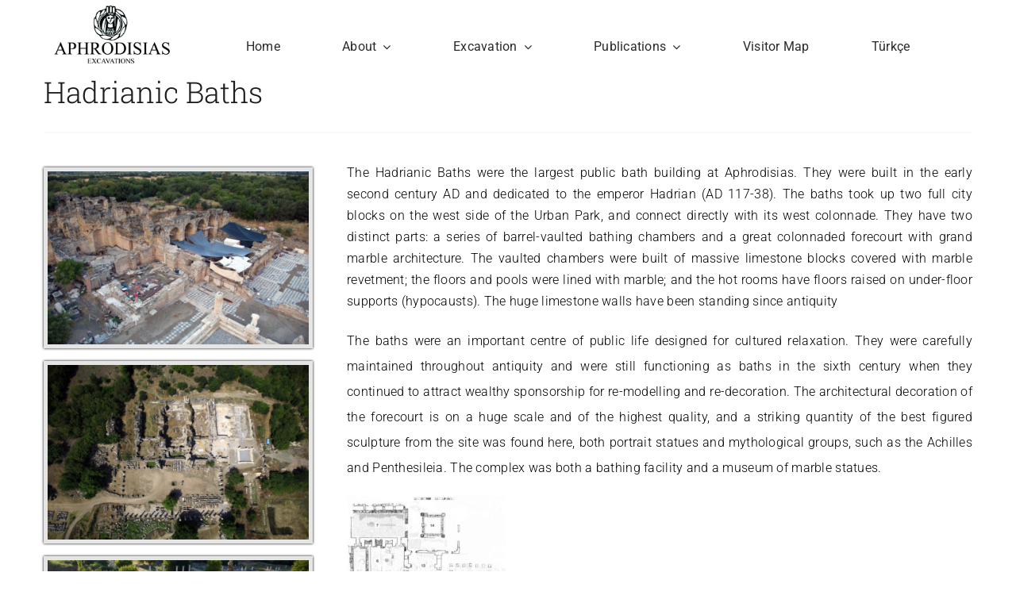

--- FILE ---
content_type: text/html; charset=UTF-8
request_url: https://aphrodisias-excavations.com/hadrianicbaths/
body_size: 10822
content:
<!DOCTYPE html>
<html class="avada-html-layout-wide avada-html-header-position-top avada-is-100-percent-template" lang="en-US" prefix="og: http://ogp.me/ns# fb: http://ogp.me/ns/fb#">
<head>
	<meta http-equiv="X-UA-Compatible" content="IE=edge" />
	<meta http-equiv="Content-Type" content="text/html; charset=utf-8"/>
	<meta name="viewport" content="width=device-width, initial-scale=1" />
	<title>Hadrianic Baths &#8211; Aphrodisias</title>
<meta name='robots' content='max-image-preview:large' />
	<style>img:is([sizes="auto" i], [sizes^="auto," i]) { contain-intrinsic-size: 3000px 1500px }</style>
	<link rel="alternate" hreflang="en" href="https://aphrodisias-excavations.com/hadrianicbaths/" />
<link rel="alternate" hreflang="tr" href="https://aphrodisias-excavations.com/tr/hadrian-hamami/" />
<link rel="alternate" hreflang="x-default" href="https://aphrodisias-excavations.com/hadrianicbaths/" />
<link rel="alternate" type="application/rss+xml" title="Aphrodisias &raquo; Feed" href="https://aphrodisias-excavations.com/feed/" />
<link rel="alternate" type="application/rss+xml" title="Aphrodisias &raquo; Comments Feed" href="https://aphrodisias-excavations.com/comments/feed/" />
		
		
		
									<meta name="description" content="Hadrianic Baths            The Hadrianic Baths were the largest public bath building at Aphrodisias. They were built in the early second century AD and dedicated to the emperor Hadrian (AD 117-38). The baths took up two full city blocks on"/>
				
		<meta property="og:locale" content="en_US"/>
		<meta property="og:type" content="article"/>
		<meta property="og:site_name" content="Aphrodisias"/>
		<meta property="og:title" content="  Hadrianic Baths"/>
				<meta property="og:description" content="Hadrianic Baths            The Hadrianic Baths were the largest public bath building at Aphrodisias. They were built in the early second century AD and dedicated to the emperor Hadrian (AD 117-38). The baths took up two full city blocks on"/>
				<meta property="og:url" content="https://aphrodisias-excavations.com/hadrianicbaths/"/>
													<meta property="article:modified_time" content="2023-08-29T16:17:28+03:00"/>
											<meta property="og:image" content="https://avada.theme-fusion.com/classic/wp-content/uploads/sites/54/2017/04/avada_classic_logo.png"/>
		<meta property="og:image:width" content="113"/>
		<meta property="og:image:height" content="41"/>
		<meta property="og:image:type" content=""/>
				<link rel='stylesheet' id='wpml-blocks-css' href='https://aphrodisias-excavations.com/wp-content/plugins/sitepress-multilingual-cms/dist/css/blocks/styles.css?ver=4.6.5' type='text/css' media='all' />
<link rel='stylesheet' id='wpml-menu-item-0-css' href='https://aphrodisias-excavations.com/wp-content/plugins/sitepress-multilingual-cms/templates/language-switchers/menu-item/style.min.css?ver=1' type='text/css' media='all' />
<link rel='stylesheet' id='wp-components-css' href='https://aphrodisias-excavations.com/wp-includes/css/dist/components/style.min.css?ver=6.8.3' type='text/css' media='all' />
<link rel='stylesheet' id='godaddy-styles-css' href='https://aphrodisias-excavations.com/wp-content/mu-plugins/vendor/wpex/godaddy-launch/includes/Dependencies/GoDaddy/Styles/build/latest.css?ver=2.0.2' type='text/css' media='all' />
<link rel='stylesheet' id='fusion-dynamic-css-css' href='https://aphrodisias-excavations.com/wp-content/uploads/fusion-styles/21008192a577a44499397ceb408fbefb.min.css?ver=3.14.2' type='text/css' media='all' />
<script type="text/javascript" id="wpml-cookie-js-extra">
/* <![CDATA[ */
var wpml_cookies = {"wp-wpml_current_language":{"value":"en","expires":1,"path":"\/"}};
var wpml_cookies = {"wp-wpml_current_language":{"value":"en","expires":1,"path":"\/"}};
/* ]]> */
</script>
<script type="text/javascript" src="https://aphrodisias-excavations.com/wp-content/plugins/sitepress-multilingual-cms/res/js/cookies/language-cookie.js?ver=4.6.5" id="wpml-cookie-js"></script>
<link rel="https://api.w.org/" href="https://aphrodisias-excavations.com/wp-json/" /><link rel="alternate" title="JSON" type="application/json" href="https://aphrodisias-excavations.com/wp-json/wp/v2/pages/6313" /><link rel="EditURI" type="application/rsd+xml" title="RSD" href="https://aphrodisias-excavations.com/xmlrpc.php?rsd" />
<link rel="canonical" href="https://aphrodisias-excavations.com/hadrianicbaths/" />
<link rel='shortlink' href='https://aphrodisias-excavations.com/?p=6313' />
<link rel="alternate" title="oEmbed (JSON)" type="application/json+oembed" href="https://aphrodisias-excavations.com/wp-json/oembed/1.0/embed?url=https%3A%2F%2Faphrodisias-excavations.com%2Fhadrianicbaths%2F" />
<link rel="alternate" title="oEmbed (XML)" type="text/xml+oembed" href="https://aphrodisias-excavations.com/wp-json/oembed/1.0/embed?url=https%3A%2F%2Faphrodisias-excavations.com%2Fhadrianicbaths%2F&#038;format=xml" />
<meta name="generator" content="WPML ver:4.6.5 stt:1,53;" />
<style type="text/css" id="css-fb-visibility">@media screen and (max-width: 640px){.fusion-no-small-visibility{display:none !important;}body .sm-text-align-center{text-align:center !important;}body .sm-text-align-left{text-align:left !important;}body .sm-text-align-right{text-align:right !important;}body .sm-text-align-justify{text-align:justify !important;}body .sm-flex-align-center{justify-content:center !important;}body .sm-flex-align-flex-start{justify-content:flex-start !important;}body .sm-flex-align-flex-end{justify-content:flex-end !important;}body .sm-mx-auto{margin-left:auto !important;margin-right:auto !important;}body .sm-ml-auto{margin-left:auto !important;}body .sm-mr-auto{margin-right:auto !important;}body .fusion-absolute-position-small{position:absolute;width:100%;}.awb-sticky.awb-sticky-small{ position: sticky; top: var(--awb-sticky-offset,0); }}@media screen and (min-width: 641px) and (max-width: 1024px){.fusion-no-medium-visibility{display:none !important;}body .md-text-align-center{text-align:center !important;}body .md-text-align-left{text-align:left !important;}body .md-text-align-right{text-align:right !important;}body .md-text-align-justify{text-align:justify !important;}body .md-flex-align-center{justify-content:center !important;}body .md-flex-align-flex-start{justify-content:flex-start !important;}body .md-flex-align-flex-end{justify-content:flex-end !important;}body .md-mx-auto{margin-left:auto !important;margin-right:auto !important;}body .md-ml-auto{margin-left:auto !important;}body .md-mr-auto{margin-right:auto !important;}body .fusion-absolute-position-medium{position:absolute;width:100%;}.awb-sticky.awb-sticky-medium{ position: sticky; top: var(--awb-sticky-offset,0); }}@media screen and (min-width: 1025px){.fusion-no-large-visibility{display:none !important;}body .lg-text-align-center{text-align:center !important;}body .lg-text-align-left{text-align:left !important;}body .lg-text-align-right{text-align:right !important;}body .lg-text-align-justify{text-align:justify !important;}body .lg-flex-align-center{justify-content:center !important;}body .lg-flex-align-flex-start{justify-content:flex-start !important;}body .lg-flex-align-flex-end{justify-content:flex-end !important;}body .lg-mx-auto{margin-left:auto !important;margin-right:auto !important;}body .lg-ml-auto{margin-left:auto !important;}body .lg-mr-auto{margin-right:auto !important;}body .fusion-absolute-position-large{position:absolute;width:100%;}.awb-sticky.awb-sticky-large{ position: sticky; top: var(--awb-sticky-offset,0); }}</style><style type="text/css">.recentcomments a{display:inline !important;padding:0 !important;margin:0 !important;}</style><link rel="icon" href="https://aphrodisias-excavations.com/wp-content/uploads/2022/07/Aphrodisias_favicon.gif" sizes="32x32" />
<link rel="icon" href="https://aphrodisias-excavations.com/wp-content/uploads/2022/07/Aphrodisias_favicon.gif" sizes="192x192" />
<link rel="apple-touch-icon" href="https://aphrodisias-excavations.com/wp-content/uploads/2022/07/Aphrodisias_favicon.gif" />
<meta name="msapplication-TileImage" content="https://aphrodisias-excavations.com/wp-content/uploads/2022/07/Aphrodisias_favicon.gif" />
		<script type="text/javascript">
			var doc = document.documentElement;
			doc.setAttribute( 'data-useragent', navigator.userAgent );
		</script>
		
	</head>

<body class="wp-singular page-template page-template-100-width page-template-100-width-php page page-id-6313 wp-theme-Avada fusion-image-hovers fusion-pagination-sizing fusion-button_type-flat fusion-button_span-no fusion-button_gradient-linear avada-image-rollover-circle-yes avada-image-rollover-yes avada-image-rollover-direction-top fusion-body ltr fusion-sticky-header no-mobile-sticky-header no-mobile-slidingbar no-mobile-totop fusion-disable-outline fusion-sub-menu-fade mobile-logo-pos-left layout-wide-mode avada-has-boxed-modal-shadow-none layout-scroll-offset-full avada-has-zero-margin-offset-top fusion-top-header menu-text-align-center mobile-menu-design-modern fusion-show-pagination-text fusion-header-layout-v3 avada-responsive avada-footer-fx-none avada-menu-highlight-style-bar fusion-search-form-classic fusion-main-menu-search-dropdown fusion-avatar-square avada-dropdown-styles avada-blog-layout-grid avada-blog-archive-layout-large avada-header-shadow-no avada-menu-icon-position-left avada-has-megamenu-shadow avada-has-mainmenu-dropdown-divider avada-has-pagetitle-bg-full avada-has-pagetitle-bg-parallax avada-has-titlebar-hide avada-has-pagination-padding avada-flyout-menu-direction-fade avada-ec-views-v1" data-awb-post-id="6313">
		<a class="skip-link screen-reader-text" href="#content">Skip to content</a>

	<div id="boxed-wrapper">
		
		<div id="wrapper" class="fusion-wrapper">
			<div id="home" style="position:relative;top:-1px;"></div>
												<div class="fusion-tb-header"><div class="fusion-fullwidth fullwidth-box fusion-builder-row-1 fusion-flex-container has-pattern-background has-mask-background nonhundred-percent-fullwidth non-hundred-percent-height-scrolling fusion-animated fusion-sticky-container fusion-custom-z-index" style="--awb-border-radius-top-left:0px;--awb-border-radius-top-right:0px;--awb-border-radius-bottom-right:0px;--awb-border-radius-bottom-left:0px;--awb-z-index:20000;--awb-padding-top:6px;--awb-padding-right:16px;--awb-padding-bottom:0px;--awb-background-color:var(--awb-color1);--awb-sticky-background-color:var(--awb-color1) !important;--awb-flex-wrap:wrap;" data-animationType="fadeIn" data-animationDuration="1.3" data-animationOffset="top-into-view" data-transition-offset="0" data-scroll-offset="0" data-sticky-small-visibility="1" data-sticky-medium-visibility="1" data-sticky-large-visibility="1" ><div class="fusion-builder-row fusion-row fusion-flex-align-items-flex-end fusion-flex-content-wrap" style="max-width:1216.8px;margin-left: calc(-4% / 2 );margin-right: calc(-4% / 2 );"><div class="fusion-layout-column fusion_builder_column fusion-builder-column-0 fusion_builder_column_1_6 1_6 fusion-flex-column" style="--awb-bg-size:cover;--awb-width-large:16.666666666667%;--awb-margin-top-large:0px;--awb-spacing-right-large:0%;--awb-margin-bottom-large:0px;--awb-spacing-left-large:0%;--awb-width-medium:25%;--awb-order-medium:0;--awb-spacing-right-medium:0%;--awb-spacing-left-medium:0%;--awb-width-small:75%;--awb-order-small:0;--awb-spacing-right-small:0%;--awb-spacing-left-small:0%;"><div class="fusion-column-wrapper fusion-column-has-shadow fusion-flex-justify-content-flex-start fusion-content-layout-column"><div class="fusion-image-element " style="--awb-margin-left:25px;--awb-max-width:155px;--awb-caption-title-font-family:var(--h2_typography-font-family);--awb-caption-title-font-weight:var(--h2_typography-font-weight);--awb-caption-title-font-style:var(--h2_typography-font-style);--awb-caption-title-size:var(--h2_typography-font-size);--awb-caption-title-transform:var(--h2_typography-text-transform);--awb-caption-title-line-height:var(--h2_typography-line-height);--awb-caption-title-letter-spacing:var(--h2_typography-letter-spacing);"><span class=" fusion-imageframe imageframe-none imageframe-1 hover-type-none"><a class="fusion-no-lightbox" href="https://aphrodisias-excavations.com/" target="_self" aria-label="Aphrodisias_logo"><img decoding="async" width="216" height="118" src="https://aphrodisias-excavations.com/wp-content/uploads/2022/07/Aphrodisias_logo.gif" alt class="img-responsive wp-image-9 disable-lazyload"/></a></span></div></div></div><div class="fusion-layout-column fusion_builder_column fusion-builder-column-1 fusion_builder_column_4_5 4_5 fusion-flex-column" style="--awb-bg-size:cover;--awb-width-large:80%;--awb-margin-top-large:0px;--awb-spacing-right-large:0%;--awb-margin-bottom-large:0px;--awb-spacing-left-large:0%;--awb-width-medium:75%;--awb-order-medium:0;--awb-spacing-right-medium:0%;--awb-spacing-left-medium:0%;--awb-width-small:25%;--awb-order-small:0;--awb-spacing-right-small:0%;--awb-spacing-left-small:0%;"><div class="fusion-column-wrapper fusion-column-has-shadow fusion-flex-justify-content-center fusion-content-layout-column"><nav class="awb-menu awb-menu_row awb-menu_em-hover mobile-mode-collapse-to-button awb-menu_icons-left awb-menu_dc-yes mobile-trigger-fullwidth-off awb-menu_mobile-toggle awb-menu_indent-left mobile-size-full-absolute loading mega-menu-loading awb-menu_desktop awb-menu_dropdown awb-menu_expand-right awb-menu_transition-fade" style="--awb-text-transform:none;--awb-bg:#ffffff;--awb-gap:10px;--awb-justify-content:space-evenly;--awb-color:hsla(var(--awb-color8-h),var(--awb-color8-s),calc( var(--awb-color8-l) + 16% ),var(--awb-color8-a));--awb-active-color:#f2a829;--awb-active-border-color:#f2a829;--awb-submenu-sep-color:#e5e5e5;--awb-submenu-space:14px;--awb-submenu-text-transform:none;--awb-submenu-max-width:211px;--awb-icons-size:21;--awb-icons-color:hsla(var(--awb-color8-h),var(--awb-color8-s),calc( var(--awb-color8-l) + 16% ),var(--awb-color8-a));--awb-icons-hover-color:#f2a829;--awb-main-justify-content:flex-start;--awb-mobile-nav-button-align-hor:flex-end;--awb-mobile-bg:hsla(var(--awb-color8-h),var(--awb-color8-s),calc( var(--awb-color8-l) + 97% ),var(--awb-color8-a));--awb-mobile-color:var(--awb-color7);--awb-mobile-active-bg:var(--awb-color1);--awb-mobile-active-color:var(--awb-color4);--awb-mobile-trigger-font-size:20px;--awb-trigger-padding-right:0px;--awb-mobile-trigger-color:var(--awb-color7);--awb-mobile-nav-trigger-bottom-margin:28px;--awb-justify-title:flex-start;--awb-mobile-justify:flex-start;--awb-mobile-caret-left:auto;--awb-mobile-caret-right:0;--awb-box-shadow:0px -4px 0px 0px #f2a829;;--awb-fusion-font-family-typography:&quot;Roboto&quot;;--awb-fusion-font-style-typography:normal;--awb-fusion-font-weight-typography:400;--awb-fusion-font-family-submenu-typography:inherit;--awb-fusion-font-style-submenu-typography:normal;--awb-fusion-font-weight-submenu-typography:400;--awb-fusion-font-family-mobile-typography:inherit;--awb-fusion-font-style-mobile-typography:normal;--awb-fusion-font-weight-mobile-typography:400;" aria-label="Classic Mobile Menu" data-breakpoint="890" data-count="0" data-transition-type="top-vertical" data-transition-time="300" data-expand="right"><button type="button" class="awb-menu__m-toggle awb-menu__m-toggle_no-text" aria-expanded="false" aria-controls="menu-classic-mobile-menu"><span class="awb-menu__m-toggle-inner"><span class="collapsed-nav-text"><span class="screen-reader-text">Toggle Navigation</span></span><span class="awb-menu__m-collapse-icon awb-menu__m-collapse-icon_no-text"><span class="awb-menu__m-collapse-icon-open awb-menu__m-collapse-icon-open_no-text classic-bars-solid"></span><span class="awb-menu__m-collapse-icon-close awb-menu__m-collapse-icon-close_no-text classic-times-solid"></span></span></span></button><ul id="menu-classic-mobile-menu" class="fusion-menu awb-menu__main-ul awb-menu__main-ul_row"><li  id="menu-item-5786"  class="menu-item menu-item-type-post_type menu-item-object-page menu-item-home menu-item-5786 awb-menu__li awb-menu__main-li awb-menu__main-li_regular"  data-item-id="5786"><span class="awb-menu__main-background-default awb-menu__main-background-default_top-vertical"></span><span class="awb-menu__main-background-active awb-menu__main-background-active_top-vertical"></span><a  href="https://aphrodisias-excavations.com/" class="awb-menu__main-a awb-menu__main-a_regular"><span class="menu-text">Home</span></a></li><li  id="menu-item-7390"  class="menu-item menu-item-type-post_type menu-item-object-page menu-item-has-children menu-item-7390 awb-menu__li awb-menu__main-li awb-menu__main-li_regular"  data-item-id="7390"><span class="awb-menu__main-background-default awb-menu__main-background-default_top-vertical"></span><span class="awb-menu__main-background-active awb-menu__main-background-active_top-vertical"></span><a  href="https://aphrodisias-excavations.com/about/" class="awb-menu__main-a awb-menu__main-a_regular"><span class="menu-text">About</span><span class="awb-menu__open-nav-submenu-hover"></span></a><button type="button" aria-label="Open submenu of About" aria-expanded="false" class="awb-menu__open-nav-submenu_mobile awb-menu__open-nav-submenu_main"></button><ul class="awb-menu__sub-ul awb-menu__sub-ul_main"><li  id="menu-item-5891"  class="menu-item menu-item-type-post_type menu-item-object-page menu-item-5891 awb-menu__li awb-menu__sub-li" ><a  href="https://aphrodisias-excavations.com/about-project/" class="awb-menu__sub-a"><span>Project</span></a></li><li  id="menu-item-5952"  class="menu-item menu-item-type-post_type menu-item-object-page menu-item-5952 awb-menu__li awb-menu__sub-li" ><a  href="https://aphrodisias-excavations.com/early-exploration/" class="awb-menu__sub-a"><span>Early Exploration</span></a></li><li  id="menu-item-5958"  class="menu-item menu-item-type-post_type menu-item-object-page menu-item-5958 awb-menu__li awb-menu__sub-li" ><a  href="https://aphrodisias-excavations.com/history/" class="awb-menu__sub-a"><span>History</span></a></li><li  id="menu-item-7041"  class="menu-item menu-item-type-post_type menu-item-object-page menu-item-7041 awb-menu__li awb-menu__sub-li" ><a  href="https://aphrodisias-excavations.com/people/" class="awb-menu__sub-a"><span>People</span></a></li><li  id="menu-item-6044"  class="menu-item menu-item-type-post_type menu-item-object-page menu-item-6044 awb-menu__li awb-menu__sub-li" ><a  href="https://aphrodisias-excavations.com/sponsors/" class="awb-menu__sub-a"><span>Sponsors</span></a></li><li  id="menu-item-6073"  class="menu-item menu-item-type-post_type menu-item-object-page menu-item-6073 awb-menu__li awb-menu__sub-li" ><a  href="https://aphrodisias-excavations.com/reports/" class="awb-menu__sub-a"><span>Reports</span></a></li></ul></li><li  id="menu-item-7750"  class="menu-item menu-item-type-post_type menu-item-object-page menu-item-has-children menu-item-7750 awb-menu__li awb-menu__main-li awb-menu__main-li_regular"  data-item-id="7750"><span class="awb-menu__main-background-default awb-menu__main-background-default_top-vertical"></span><span class="awb-menu__main-background-active awb-menu__main-background-active_top-vertical"></span><a  href="https://aphrodisias-excavations.com/excavation/" class="awb-menu__main-a awb-menu__main-a_regular"><span class="menu-text">Excavation</span><span class="awb-menu__open-nav-submenu-hover"></span></a><button type="button" aria-label="Open submenu of Excavation" aria-expanded="false" class="awb-menu__open-nav-submenu_mobile awb-menu__open-nav-submenu_main"></button><ul class="awb-menu__sub-ul awb-menu__sub-ul_main"><li  id="menu-item-6115"  class="menu-item menu-item-type-post_type menu-item-object-page menu-item-6115 awb-menu__li awb-menu__sub-li" ><a  href="https://aphrodisias-excavations.com/site/" class="awb-menu__sub-a"><span>Site &#038; buildings</span></a></li><li  id="menu-item-6448"  class="menu-item menu-item-type-post_type menu-item-object-page menu-item-6448 awb-menu__li awb-menu__sub-li" ><a  href="https://aphrodisias-excavations.com/statues-reliefs/" class="awb-menu__sub-a"><span>Statues &#038; reliefs</span></a></li><li  id="menu-item-6744"  class="menu-item menu-item-type-post_type menu-item-object-page menu-item-6744 awb-menu__li awb-menu__sub-li" ><a  href="https://aphrodisias-excavations.com/inscriptions/" class="awb-menu__sub-a"><span>Inscriptions</span></a></li><li  id="menu-item-6857"  class="menu-item menu-item-type-post_type menu-item-object-page menu-item-6857 awb-menu__li awb-menu__sub-li" ><a  href="https://aphrodisias-excavations.com/fieldwork/" class="awb-menu__sub-a"><span>Current fieldwork</span></a></li></ul></li><li  id="menu-item-8175"  class="menu-item menu-item-type-post_type menu-item-object-page menu-item-has-children menu-item-8175 awb-menu__li awb-menu__main-li awb-menu__main-li_regular"  data-item-id="8175"><span class="awb-menu__main-background-default awb-menu__main-background-default_top-vertical"></span><span class="awb-menu__main-background-active awb-menu__main-background-active_top-vertical"></span><a  href="https://aphrodisias-excavations.com/publications/" class="awb-menu__main-a awb-menu__main-a_regular"><span class="menu-text">Publications</span><span class="awb-menu__open-nav-submenu-hover"></span></a><button type="button" aria-label="Open submenu of Publications" aria-expanded="false" class="awb-menu__open-nav-submenu_mobile awb-menu__open-nav-submenu_main"></button><ul class="awb-menu__sub-ul awb-menu__sub-ul_main"><li  id="menu-item-6896"  class="menu-item menu-item-type-post_type menu-item-object-page menu-item-6896 awb-menu__li awb-menu__sub-li" ><a  href="https://aphrodisias-excavations.com/monographs/" class="awb-menu__sub-a"><span>Aphrodisias Monographs</span></a></li><li  id="menu-item-6914"  class="menu-item menu-item-type-post_type menu-item-object-page menu-item-6914 awb-menu__li awb-menu__sub-li" ><a  href="https://aphrodisias-excavations.com/papers/" class="awb-menu__sub-a"><span>Aphrodisias Papers</span></a></li><li  id="menu-item-6927"  class="menu-item menu-item-type-post_type menu-item-object-page menu-item-6927 awb-menu__li awb-menu__sub-li" ><a  href="https://aphrodisias-excavations.com/excavation-reports/" class="awb-menu__sub-a"><span>Excavation Reports</span></a></li><li  id="menu-item-6934"  class="menu-item menu-item-type-post_type menu-item-object-page menu-item-6934 awb-menu__li awb-menu__sub-li" ><a  href="https://aphrodisias-excavations.com/dissertations/" class="awb-menu__sub-a"><span>Dissertations</span></a></li><li  id="menu-item-6941"  class="menu-item menu-item-type-post_type menu-item-object-page menu-item-6941 awb-menu__li awb-menu__sub-li" ><a  href="https://aphrodisias-excavations.com/urbanism/" class="awb-menu__sub-a"><span>Architecture and urbanism</span></a></li><li  id="menu-item-6945"  class="menu-item menu-item-type-post_type menu-item-object-page menu-item-6945 awb-menu__li awb-menu__sub-li" ><a  href="https://aphrodisias-excavations.com/epigraphy/" class="awb-menu__sub-a"><span>Epigraphy</span></a></li><li  id="menu-item-8188"  class="menu-item menu-item-type-post_type menu-item-object-page menu-item-8188 awb-menu__li awb-menu__sub-li" ><a  href="https://aphrodisias-excavations.com/miscellaneous/" class="awb-menu__sub-a"><span>Miscellaneous Studies</span></a></li><li  id="menu-item-6958"  class="menu-item menu-item-type-post_type menu-item-object-page menu-item-6958 awb-menu__li awb-menu__sub-li" ><a  href="https://aphrodisias-excavations.com/mosaics/" class="awb-menu__sub-a"><span>Mosaics and painting</span></a></li><li  id="menu-item-6962"  class="menu-item menu-item-type-post_type menu-item-object-page menu-item-6962 awb-menu__li awb-menu__sub-li" ><a  href="https://aphrodisias-excavations.com/numismatics/" class="awb-menu__sub-a"><span>Numismatics</span></a></li><li  id="menu-item-6969"  class="menu-item menu-item-type-post_type menu-item-object-page menu-item-6969 awb-menu__li awb-menu__sub-li" ><a  href="https://aphrodisias-excavations.com/pottery/" class="awb-menu__sub-a"><span>Pottery</span></a></li><li  id="menu-item-6974"  class="menu-item menu-item-type-post_type menu-item-object-page menu-item-6974 awb-menu__li awb-menu__sub-li" ><a  href="https://aphrodisias-excavations.com/prehistory/" class="awb-menu__sub-a"><span>Prehistory</span></a></li><li  id="menu-item-6980"  class="menu-item menu-item-type-post_type menu-item-object-page menu-item-6980 awb-menu__li awb-menu__sub-li" ><a  href="https://aphrodisias-excavations.com/sculpture/" class="awb-menu__sub-a"><span>Sculpture</span></a></li><li  id="menu-item-6993"  class="menu-item menu-item-type-post_type menu-item-object-page menu-item-6993 awb-menu__li awb-menu__sub-li" ><a  href="https://aphrodisias-excavations.com/websites/" class="awb-menu__sub-a"><span>Websites</span></a></li></ul></li><li  id="menu-item-8080"  class="menu-item menu-item-type-post_type menu-item-object-page menu-item-8080 awb-menu__li awb-menu__main-li awb-menu__main-li_regular"  data-item-id="8080"><span class="awb-menu__main-background-default awb-menu__main-background-default_top-vertical"></span><span class="awb-menu__main-background-active awb-menu__main-background-active_top-vertical"></span><a  href="https://aphrodisias-excavations.com/visitor-map/" class="awb-menu__main-a awb-menu__main-a_regular"><span class="menu-text">Visitor Map</span></a></li><li  id="menu-item-wpml-ls-87-tr"  class="menu-item wpml-ls-slot-87 wpml-ls-item wpml-ls-item-tr wpml-ls-menu-item wpml-ls-first-item wpml-ls-last-item menu-item-type-wpml_ls_menu_item menu-item-object-wpml_ls_menu_item menu-item-wpml-ls-87-tr awb-menu__li awb-menu__main-li awb-menu__main-li_regular"  data-classes="menu-item" data-item-id="wpml-ls-87-tr"><span class="awb-menu__main-background-default awb-menu__main-background-default_top-vertical"></span><span class="awb-menu__main-background-active awb-menu__main-background-active_top-vertical"></span><a  title="Türkçe" href="https://aphrodisias-excavations.com/tr/hadrian-hamami/" class="awb-menu__main-a awb-menu__main-a_regular wpml-ls-link"><span class="menu-text"><span class="wpml-ls-native" lang="tr">Türkçe</span></span></a></li></ul></nav></div></div></div></div>
<span class="cp-load-after-post"></span></div>		<div id="sliders-container" class="fusion-slider-visibility">
					</div>
											
			<section class="fusion-page-title-bar fusion-tb-page-title-bar"><span class="cp-load-after-post"></span></section>
						<main id="main" class="clearfix width-100">
				<div class="fusion-row" style="max-width:100%;">
<section id="content" class="full-width">
					<div id="post-6313" class="post-6313 page type-page status-publish hentry">
			<span class="entry-title rich-snippet-hidden">Hadrianic Baths</span><span class="vcard rich-snippet-hidden"><span class="fn"><a href="https://aphrodisias-excavations.com/author/yildirimozan/" title="Posts by yildirimozan" rel="author">yildirimozan</a></span></span><span class="updated rich-snippet-hidden">2023-08-29T19:17:28+03:00</span>						<div class="post-content">
				<div class="fusion-fullwidth fullwidth-box fusion-builder-row-2 fusion-flex-container nonhundred-percent-fullwidth non-hundred-percent-height-scrolling fusion-animated" style="--awb-border-radius-top-left:0px;--awb-border-radius-top-right:0px;--awb-border-radius-bottom-right:0px;--awb-border-radius-bottom-left:0px;--awb-margin-bottom:0px;--awb-margin-bottom-medium:80px;--awb-margin-bottom-small:60px;--awb-flex-wrap:wrap;" data-animationType="fadeInUp" data-animationDuration="1.3" data-animationOffset="top-into-view" ><div class="fusion-builder-row fusion-row fusion-flex-align-items-center fusion-flex-content-wrap" style="max-width:1216.8px;margin-left: calc(-4% / 2 );margin-right: calc(-4% / 2 );"><div class="fusion-layout-column fusion_builder_column fusion-builder-column-2 fusion_builder_column_1_1 1_1 fusion-flex-column" style="--awb-bg-blend:overlay;--awb-bg-size:cover;--awb-width-large:100%;--awb-margin-top-large:0px;--awb-spacing-right-large:1.92%;--awb-margin-bottom-large:0px;--awb-spacing-left-large:1.92%;--awb-width-medium:40%;--awb-spacing-right-medium:4.8%;--awb-spacing-left-medium:4.8%;--awb-width-small:100%;--awb-spacing-right-small:1.92%;--awb-margin-bottom-small:15px;--awb-spacing-left-small:1.92%;"><div class="fusion-column-wrapper fusion-flex-justify-content-flex-start fusion-content-layout-column"><div class="fusion-title title fusion-title-1 fusion-title-text fusion-title-size-two" style="--awb-margin-bottom:0px;--awb-font-size:37px;"><div class="title-sep-container title-sep-container-left fusion-no-large-visibility fusion-no-medium-visibility fusion-no-small-visibility"><div class="title-sep sep- sep-solid" style="border-color:var(--awb-color3);"></div></div><span class="awb-title-spacer fusion-no-large-visibility fusion-no-medium-visibility fusion-no-small-visibility"></span><h2 class="fusion-title-heading title-heading-left fusion-responsive-typography-calculated" style="margin:0;text-transform:capitalize;font-size:1em;--fontSize:37;line-height:1.35;"><h2><strong>Hadrianic Baths</strong></h2></h2><span class="awb-title-spacer"></span><div class="title-sep-container title-sep-container-right"><div class="title-sep sep- sep-solid" style="border-color:var(--awb-color3);"></div></div></div></div></div></div></div><div class="fusion-fullwidth fullwidth-box fusion-builder-row-3 fusion-flex-container has-pattern-background has-mask-background nonhundred-percent-fullwidth non-hundred-percent-height-scrolling" style="--awb-border-radius-top-left:0px;--awb-border-radius-top-right:0px;--awb-border-radius-bottom-right:0px;--awb-border-radius-bottom-left:0px;--awb-flex-wrap:wrap;" ><div class="fusion-builder-row fusion-row fusion-flex-align-items-flex-start fusion-flex-content-wrap" style="max-width:1216.8px;margin-left: calc(-4% / 2 );margin-right: calc(-4% / 2 );"><div class="fusion-layout-column fusion_builder_column fusion-builder-column-3 fusion_builder_column_1_1 1_1 fusion-flex-column" style="--awb-bg-size:cover;--awb-width-large:100%;--awb-margin-top-large:0px;--awb-spacing-right-large:1.92%;--awb-margin-bottom-large:20px;--awb-spacing-left-large:1.92%;--awb-width-medium:100%;--awb-order-medium:0;--awb-spacing-right-medium:1.92%;--awb-spacing-left-medium:1.92%;--awb-width-small:100%;--awb-order-small:0;--awb-spacing-right-small:1.92%;--awb-spacing-left-small:1.92%;"><div class="fusion-column-wrapper fusion-column-has-shadow fusion-flex-justify-content-flex-start fusion-content-layout-column"><div class="fusion-separator fusion-full-width-sep" style="align-self: center;margin-left: auto;margin-right: auto;margin-top:0px;margin-bottom:0px;width:100%;"><div class="fusion-separator-border sep-single sep-solid" style="--awb-height:20px;--awb-amount:20px;border-color:var(--awb-color2);border-top-width:2px;"></div></div></div></div></div></div><div class="fusion-fullwidth fullwidth-box fusion-builder-row-4 fusion-flex-container has-pattern-background has-mask-background nonhundred-percent-fullwidth non-hundred-percent-height-scrolling" style="--awb-border-radius-top-left:0px;--awb-border-radius-top-right:0px;--awb-border-radius-bottom-right:0px;--awb-border-radius-bottom-left:0px;--awb-flex-wrap:wrap;" ><div class="fusion-builder-row fusion-row fusion-flex-align-items-flex-start fusion-flex-content-wrap" style="max-width:1216.8px;margin-left: calc(-4% / 2 );margin-right: calc(-4% / 2 );"><div class="fusion-layout-column fusion_builder_column fusion-builder-column-4 fusion_builder_column_1_3 1_3 fusion-flex-column" style="--awb-padding-right:22px;--awb-bg-size:cover;--awb-width-large:33.333333333333%;--awb-margin-top-large:23px;--awb-spacing-right-large:5.184%;--awb-margin-bottom-large:20px;--awb-spacing-left-large:5.76%;--awb-width-medium:100%;--awb-order-medium:0;--awb-spacing-right-medium:1.92%;--awb-spacing-left-medium:1.92%;--awb-width-small:100%;--awb-order-small:0;--awb-spacing-right-small:1.92%;--awb-spacing-left-small:1.92%;"><div class="fusion-column-wrapper fusion-column-has-shadow fusion-flex-justify-content-flex-start fusion-content-layout-column"><div class="fusion-image-element " style="--awb-caption-title-font-family:var(--h2_typography-font-family);--awb-caption-title-font-weight:var(--h2_typography-font-weight);--awb-caption-title-font-style:var(--h2_typography-font-style);--awb-caption-title-size:var(--h2_typography-font-size);--awb-caption-title-transform:var(--h2_typography-text-transform);--awb-caption-title-line-height:var(--h2_typography-line-height);--awb-caption-title-letter-spacing:var(--h2_typography-letter-spacing);"><span class=" fusion-imageframe imageframe-glow imageframe-2 hover-type-none" style="border:5px solid #e5e5e5;-webkit-box-shadow: 0 0 3px var(--awb-color8);box-shadow: 0 0 3px var(--awb-color8);"><a href="https://aphrodisias-excavations.com/wp-content/uploads/2022/07/hadrian_800-600x398.jpeg" class="fusion-lightbox" data-rel="iLightbox[8efd3da5e7ea6d94153]" data-caption="Hadrianic Baths" data-title="Hadrianic Baths" title="Hadrianic Baths"><img fetchpriority="high" decoding="async" width="600" height="398" src="https://aphrodisias-excavations.com/wp-content/uploads/2022/07/hadrian_800.jpeg" data-orig-src="https://aphrodisias-excavations.com/wp-content/uploads/2022/07/hadrian_800-600x398.jpeg" alt class="lazyload img-responsive wp-image-6309" srcset="data:image/svg+xml,%3Csvg%20xmlns%3D%27http%3A%2F%2Fwww.w3.org%2F2000%2Fsvg%27%20width%3D%27800%27%20height%3D%27531%27%20viewBox%3D%270%200%20800%20531%27%3E%3Crect%20width%3D%27800%27%20height%3D%27531%27%20fill-opacity%3D%220%22%2F%3E%3C%2Fsvg%3E" data-srcset="https://aphrodisias-excavations.com/wp-content/uploads/2022/07/hadrian_800-200x133.jpeg 200w, https://aphrodisias-excavations.com/wp-content/uploads/2022/07/hadrian_800-400x266.jpeg 400w, https://aphrodisias-excavations.com/wp-content/uploads/2022/07/hadrian_800-600x398.jpeg 600w, https://aphrodisias-excavations.com/wp-content/uploads/2022/07/hadrian_800.jpeg 800w" data-sizes="auto" data-orig-sizes="(max-width: 1024px) 100vw, (max-width: 640px) 100vw, 400px" /></a></span></div><div class="fusion-separator fusion-full-width-sep" style="align-self: center;margin-left: auto;margin-right: auto;margin-top:5px;margin-bottom:5px;width:100%;"><div class="fusion-separator-border sep-double sep-solid" style="--awb-height:20px;--awb-amount:20px;border-color:var(--awb-color2);border-top-width:0px;border-bottom-width:0px;"></div></div><div class="fusion-image-element " style="--awb-caption-title-font-family:var(--h2_typography-font-family);--awb-caption-title-font-weight:var(--h2_typography-font-weight);--awb-caption-title-font-style:var(--h2_typography-font-style);--awb-caption-title-size:var(--h2_typography-font-size);--awb-caption-title-transform:var(--h2_typography-text-transform);--awb-caption-title-line-height:var(--h2_typography-line-height);--awb-caption-title-letter-spacing:var(--h2_typography-letter-spacing);"><span class=" fusion-imageframe imageframe-glow imageframe-3 hover-type-none" style="border:5px solid #e5e5e5;-webkit-box-shadow: 0 0 3px var(--awb-color8);box-shadow: 0 0 3px var(--awb-color8);"><a href="https://aphrodisias-excavations.com/wp-content/uploads/2022/07/hadrianicbaths2_800-2-600x400.jpeg" class="fusion-lightbox" data-rel="iLightbox[55b6696f6d33372b0db]" data-caption="Hadrianic Baths" data-title="Hadrianic Baths" title="Hadrianic Baths"><img decoding="async" width="600" height="400" src="https://aphrodisias-excavations.com/wp-content/uploads/2022/07/hadrianicbaths2_800-2.jpeg" data-orig-src="https://aphrodisias-excavations.com/wp-content/uploads/2022/07/hadrianicbaths2_800-2-600x400.jpeg" alt class="lazyload img-responsive wp-image-6310" srcset="data:image/svg+xml,%3Csvg%20xmlns%3D%27http%3A%2F%2Fwww.w3.org%2F2000%2Fsvg%27%20width%3D%27800%27%20height%3D%27533%27%20viewBox%3D%270%200%20800%20533%27%3E%3Crect%20width%3D%27800%27%20height%3D%27533%27%20fill-opacity%3D%220%22%2F%3E%3C%2Fsvg%3E" data-srcset="https://aphrodisias-excavations.com/wp-content/uploads/2022/07/hadrianicbaths2_800-2-200x133.jpeg 200w, https://aphrodisias-excavations.com/wp-content/uploads/2022/07/hadrianicbaths2_800-2-400x267.jpeg 400w, https://aphrodisias-excavations.com/wp-content/uploads/2022/07/hadrianicbaths2_800-2-600x400.jpeg 600w, https://aphrodisias-excavations.com/wp-content/uploads/2022/07/hadrianicbaths2_800-2.jpeg 800w" data-sizes="auto" data-orig-sizes="(max-width: 1024px) 100vw, (max-width: 640px) 100vw, 400px" /></a></span></div><div class="fusion-separator fusion-full-width-sep" style="align-self: center;margin-left: auto;margin-right: auto;margin-top:5px;margin-bottom:5px;width:100%;"><div class="fusion-separator-border sep-double sep-solid" style="--awb-height:20px;--awb-amount:20px;border-color:var(--awb-color2);border-top-width:0px;border-bottom-width:0px;"></div></div><div class="fusion-image-element " style="--awb-caption-title-font-family:var(--h2_typography-font-family);--awb-caption-title-font-weight:var(--h2_typography-font-weight);--awb-caption-title-font-style:var(--h2_typography-font-style);--awb-caption-title-size:var(--h2_typography-font-size);--awb-caption-title-transform:var(--h2_typography-text-transform);--awb-caption-title-line-height:var(--h2_typography-line-height);--awb-caption-title-letter-spacing:var(--h2_typography-letter-spacing);"><span class=" fusion-imageframe imageframe-glow imageframe-4 hover-type-none" style="border:5px solid #e5e5e5;-webkit-box-shadow: 0 0 3px var(--awb-color8);box-shadow: 0 0 3px var(--awb-color8);"><a href="https://aphrodisias-excavations.com/wp-content/uploads/2022/07/hadrianicbaths3_800-600x398.jpeg" class="fusion-lightbox" data-rel="iLightbox[f59f70b936a0b425f6d]" data-caption="Hadrianic Baths" data-title="Hadrianic Baths" title="Hadrianic Baths"><img decoding="async" width="600" height="398" src="https://aphrodisias-excavations.com/wp-content/uploads/2022/07/hadrianicbaths3_800.jpeg" data-orig-src="https://aphrodisias-excavations.com/wp-content/uploads/2022/07/hadrianicbaths3_800-600x398.jpeg" alt class="lazyload img-responsive wp-image-6311" srcset="data:image/svg+xml,%3Csvg%20xmlns%3D%27http%3A%2F%2Fwww.w3.org%2F2000%2Fsvg%27%20width%3D%27800%27%20height%3D%27531%27%20viewBox%3D%270%200%20800%20531%27%3E%3Crect%20width%3D%27800%27%20height%3D%27531%27%20fill-opacity%3D%220%22%2F%3E%3C%2Fsvg%3E" data-srcset="https://aphrodisias-excavations.com/wp-content/uploads/2022/07/hadrianicbaths3_800-200x133.jpeg 200w, https://aphrodisias-excavations.com/wp-content/uploads/2022/07/hadrianicbaths3_800-400x266.jpeg 400w, https://aphrodisias-excavations.com/wp-content/uploads/2022/07/hadrianicbaths3_800-600x398.jpeg 600w, https://aphrodisias-excavations.com/wp-content/uploads/2022/07/hadrianicbaths3_800.jpeg 800w" data-sizes="auto" data-orig-sizes="(max-width: 1024px) 100vw, (max-width: 640px) 100vw, 400px" /></a></span></div></div></div><div class="fusion-layout-column fusion_builder_column fusion-builder-column-5 fusion_builder_column_2_3 2_3 fusion-flex-column" style="--awb-bg-size:cover;--awb-width-large:66.666666666667%;--awb-margin-top-large:0px;--awb-spacing-right-large:2.88%;--awb-margin-bottom-large:20px;--awb-spacing-left-large:0%;--awb-width-medium:100%;--awb-order-medium:0;--awb-spacing-right-medium:1.92%;--awb-spacing-left-medium:1.92%;--awb-width-small:100%;--awb-order-small:0;--awb-spacing-right-small:1.92%;--awb-spacing-left-small:1.92%;"><div class="fusion-column-wrapper fusion-column-has-shadow fusion-flex-justify-content-flex-start fusion-content-layout-column"><div class="fusion-separator fusion-full-width-sep" style="align-self: center;margin-left: auto;margin-right: auto;margin-top:5px;margin-bottom:5px;width:100%;"><div class="fusion-separator-border sep-double sep-solid" style="--awb-height:20px;--awb-amount:20px;border-color:var(--awb-color2);border-top-width:0px;border-bottom-width:0px;"></div></div><div class="fusion-text fusion-text-1"><p style="text-align: justify; font-size: 16px;" data-fusion-font="true">The Hadrianic Baths were the largest public bath building at Aphrodisias. They were built in the early second century AD and dedicated to the emperor Hadrian (AD 117-38). The baths took up two full city blocks on the west side of the Urban Park, and connect directly with its west colonnade. They have two distinct parts: a series of barrel-vaulted bathing chambers and a great colonnaded forecourt with grand marble architecture. The vaulted chambers were built of massive limestone blocks covered with marble revetment; the floors and pools were lined with marble; and the hot rooms have floors raised on under-floor supports (hypocausts). The huge limestone walls have been standing since antiquity</p>
<p style="text-align: justify;"><span style="font-size: 16px;" data-fusion-font="true">The baths were an important centre of public life designed for cultured relaxation. They were carefully maintained throughout antiquity and were still functioning as baths in the sixth century when they continued to attract wealthy sponsorship for re-modelling and re-decoration. The architectural decoration of the forecourt is on a huge scale and of the highest quality, and a striking quantity of the best figured sculpture from the site was found here, both portrait statues and mythological groups, such as the </span><a style="font-size: 16px;" href="https://aphrodisias-excavations.com/achilles-penthesileia/" data-fusion-font="true">Achilles and Penthesileia</a><span style="font-size: 16px;" data-fusion-font="true">. The complex was both a bathing facility and a museum of marble statues.</span></p>
</div><div class="fusion-image-element " style="--awb-caption-title-font-family:var(--h2_typography-font-family);--awb-caption-title-font-weight:var(--h2_typography-font-weight);--awb-caption-title-font-style:var(--h2_typography-font-style);--awb-caption-title-size:var(--h2_typography-font-size);--awb-caption-title-transform:var(--h2_typography-text-transform);--awb-caption-title-line-height:var(--h2_typography-line-height);--awb-caption-title-letter-spacing:var(--h2_typography-letter-spacing);"><span class=" fusion-imageframe imageframe-none imageframe-5 hover-type-none"><img decoding="async" width="200" height="325" title="Hadrianic Baths plan" src="https://aphrodisias-excavations.com/wp-content/uploads/2022/07/hadrianicbaths_plan_800.jpeg" data-orig-src="https://aphrodisias-excavations.com/wp-content/uploads/2022/07/hadrianicbaths_plan_800-200x325.jpeg" alt class="lazyload img-responsive wp-image-6312" srcset="data:image/svg+xml,%3Csvg%20xmlns%3D%27http%3A%2F%2Fwww.w3.org%2F2000%2Fsvg%27%20width%3D%27492%27%20height%3D%27800%27%20viewBox%3D%270%200%20492%20800%27%3E%3Crect%20width%3D%27492%27%20height%3D%27800%27%20fill-opacity%3D%220%22%2F%3E%3C%2Fsvg%3E" data-srcset="https://aphrodisias-excavations.com/wp-content/uploads/2022/07/hadrianicbaths_plan_800-200x325.jpeg 200w, https://aphrodisias-excavations.com/wp-content/uploads/2022/07/hadrianicbaths_plan_800-400x650.jpeg 400w, https://aphrodisias-excavations.com/wp-content/uploads/2022/07/hadrianicbaths_plan_800.jpeg 492w" data-sizes="auto" data-orig-sizes="(max-width: 1024px) 100vw, (max-width: 640px) 100vw, 200px" /></span></div><div class="fusion-text fusion-text-2"><p style="text-align: justify; font-size: 16px; line-height: 27.52px;" data-fusion-font="true">Finds: <a href="https://aphrodisias-excavations.com/achilles-penthesileia/">Achilles and Penthesileia</a></p>
</div></div></div></div></div>
<span class="cp-load-after-post"></span>							</div>
												</div>
	</section>
						
					</div>  <!-- fusion-row -->
				</main>  <!-- #main -->
				
				
								
					<div class="fusion-tb-footer fusion-footer"><div class="fusion-footer-widget-area fusion-widget-area"><div class="fusion-fullwidth fullwidth-box fusion-builder-row-5 fusion-flex-container nonhundred-percent-fullwidth non-hundred-percent-height-scrolling" style="--awb-border-sizes-top:0px;--awb-border-sizes-bottom:0px;--awb-border-sizes-left:0px;--awb-border-sizes-right:0px;--awb-border-color:var(--awb-color3);--awb-border-radius-top-left:0px;--awb-border-radius-top-right:0px;--awb-border-radius-bottom-right:0px;--awb-border-radius-bottom-left:0px;--awb-padding-top:10px;--awb-padding-bottom:37px;--awb-padding-top-small:42px;--awb-margin-top:0px;--awb-margin-bottom:-40px;--awb-background-color:hsla(var(--awb-color8-h),var(--awb-color8-s),calc( var(--awb-color8-l) + 20% ),var(--awb-color8-a));--awb-flex-wrap:wrap;" ><div class="fusion-builder-row fusion-row fusion-flex-align-items-flex-start fusion-flex-content-wrap" style="max-width:calc( 1170px + 60px );margin-left: calc(-60px / 2 );margin-right: calc(-60px / 2 );"><div class="fusion-layout-column fusion_builder_column fusion-builder-column-6 fusion_builder_column_1_1 1_1 fusion-flex-column" style="--awb-padding-right-small:0px;--awb-bg-size:cover;--awb-width-large:100%;--awb-margin-top-large:0px;--awb-spacing-right-large:0px;--awb-margin-bottom-large:0px;--awb-spacing-left-large:0px;--awb-width-medium:20%;--awb-order-medium:0;--awb-spacing-right-medium:0px;--awb-spacing-left-medium:0px;--awb-width-small:100%;--awb-order-small:0;--awb-spacing-right-small:0px;--awb-margin-bottom-small:0px;--awb-spacing-left-small:0px;"><div class="fusion-column-wrapper fusion-column-has-shadow fusion-flex-justify-content-flex-start fusion-content-layout-column"><div class="fusion-text fusion-text-3"><h4 style="text-align: center; color: #ffffff;"><b style="font-size: 20px;" data-fusion-font="true">A Collaboration:</b></h4>
</div><div class="fusion-text fusion-text-4"></div></div></div><div class="fusion-layout-column fusion_builder_column fusion-builder-column-7 fusion_builder_column_1_3 1_3 fusion-flex-column" style="--awb-padding-right:51px;--awb-padding-left:123px;--awb-padding-right-small:15px;--awb-padding-left-small:0px;--awb-bg-size:cover;--awb-width-large:33.333333333333%;--awb-margin-top-large:0px;--awb-spacing-right-large:30px;--awb-margin-bottom-large:20px;--awb-spacing-left-large:30px;--awb-width-medium:100%;--awb-order-medium:0;--awb-spacing-right-medium:30px;--awb-spacing-left-medium:30px;--awb-width-small:33.333333333333%;--awb-order-small:0;--awb-spacing-right-small:0px;--awb-margin-bottom-small:0px;--awb-spacing-left-small:30px;"><div class="fusion-column-wrapper fusion-column-has-shadow fusion-flex-justify-content-space-around fusion-content-layout-column"><div class="fusion-image-element " style="--awb-aspect-ratio:1 / 1;--awb-caption-title-font-family:var(--h2_typography-font-family);--awb-caption-title-font-weight:var(--h2_typography-font-weight);--awb-caption-title-font-style:var(--h2_typography-font-style);--awb-caption-title-size:var(--h2_typography-font-size);--awb-caption-title-transform:var(--h2_typography-text-transform);--awb-caption-title-line-height:var(--h2_typography-line-height);--awb-caption-title-letter-spacing:var(--h2_typography-letter-spacing);"><span class=" fusion-imageframe imageframe-none imageframe-6 hover-type-none has-aspect-ratio"><a class="fusion-no-lightbox" href="https://www.ktb.gov.tr/" target="_blank" aria-label="Kulturveturizmbakanligi_logo" rel="noopener noreferrer"><img decoding="async" width="100" height="100" src="data:image/svg+xml,%3Csvg%20xmlns%3D%27http%3A%2F%2Fwww.w3.org%2F2000%2Fsvg%27%20width%3D%27100%27%20height%3D%27100%27%20viewBox%3D%270%200%20100%20100%27%3E%3Crect%20width%3D%27100%27%20height%3D%27100%27%20fill-opacity%3D%220%22%2F%3E%3C%2Fsvg%3E" data-orig-src="https://aphrodisias-excavations.com/wp-content/uploads/2022/07/Kulturveturizmbakanligi_logo.jpg" class="lazyload img-responsive wp-image-7324 img-with-aspect-ratio" data-parent-fit="cover" data-parent-container=".fusion-image-element" alt /></a></span></div></div></div><div class="fusion-layout-column fusion_builder_column fusion-builder-column-8 fusion_builder_column_1_3 1_3 fusion-flex-column" style="--awb-padding-right:51px;--awb-padding-left:125px;--awb-padding-right-small:0px;--awb-padding-left-small:0px;--awb-bg-size:cover;--awb-width-large:33.333333333333%;--awb-margin-top-large:0px;--awb-spacing-right-large:30px;--awb-margin-bottom-large:20px;--awb-spacing-left-large:30px;--awb-width-medium:100%;--awb-order-medium:0;--awb-spacing-right-medium:30px;--awb-spacing-left-medium:30px;--awb-width-small:33.333333333333%;--awb-order-small:0;--awb-spacing-right-small:0px;--awb-margin-bottom-small:0px;--awb-spacing-left-small:25px;"><div class="fusion-column-wrapper fusion-column-has-shadow fusion-flex-justify-content-flex-start fusion-content-layout-column"><div class="fusion-image-element " style="--awb-aspect-ratio:1 / 1;--awb-caption-title-font-family:var(--h2_typography-font-family);--awb-caption-title-font-weight:var(--h2_typography-font-weight);--awb-caption-title-font-style:var(--h2_typography-font-style);--awb-caption-title-size:var(--h2_typography-font-size);--awb-caption-title-transform:var(--h2_typography-text-transform);--awb-caption-title-line-height:var(--h2_typography-line-height);--awb-caption-title-letter-spacing:var(--h2_typography-letter-spacing);"><span class=" fusion-imageframe imageframe-none imageframe-7 hover-type-none has-aspect-ratio"><a class="fusion-no-lightbox" href="https://www.nyu.edu/academics/academic-programs/archaeology.html" target="_blank" aria-label="nyulogo" rel="noopener noreferrer"><img decoding="async" width="100" height="100" src="data:image/svg+xml,%3Csvg%20xmlns%3D%27http%3A%2F%2Fwww.w3.org%2F2000%2Fsvg%27%20width%3D%27100%27%20height%3D%27100%27%20viewBox%3D%270%200%20100%20100%27%3E%3Crect%20width%3D%27100%27%20height%3D%27100%27%20fill-opacity%3D%220%22%2F%3E%3C%2Fsvg%3E" data-orig-src="https://aphrodisias-excavations.com/wp-content/uploads/2022/07/nyulogo-2.png" class="lazyload img-responsive wp-image-7321 img-with-aspect-ratio" data-parent-fit="cover" data-parent-container=".fusion-image-element" alt /></a></span></div></div></div><div class="fusion-layout-column fusion_builder_column fusion-builder-column-9 fusion_builder_column_1_3 1_3 fusion-flex-column" style="--awb-padding-right:51px;--awb-padding-left:123px;--awb-padding-right-small:0px;--awb-padding-bottom-small:0px;--awb-padding-left-small:0px;--awb-bg-size:cover;--awb-width-large:33.333333333333%;--awb-margin-top-large:0px;--awb-spacing-right-large:30px;--awb-margin-bottom-large:20px;--awb-spacing-left-large:30px;--awb-width-medium:100%;--awb-order-medium:0;--awb-spacing-right-medium:30px;--awb-spacing-left-medium:30px;--awb-width-small:33.333333333333%;--awb-order-small:0;--awb-spacing-right-small:25px;--awb-margin-bottom-small:0px;--awb-spacing-left-small:25px;"><div class="fusion-column-wrapper fusion-column-has-shadow fusion-flex-justify-content-flex-start fusion-content-layout-column"><div class="fusion-image-element " style="--awb-aspect-ratio:1 / 1;--awb-caption-title-font-family:var(--h2_typography-font-family);--awb-caption-title-font-weight:var(--h2_typography-font-weight);--awb-caption-title-font-style:var(--h2_typography-font-style);--awb-caption-title-size:var(--h2_typography-font-size);--awb-caption-title-transform:var(--h2_typography-text-transform);--awb-caption-title-line-height:var(--h2_typography-line-height);--awb-caption-title-letter-spacing:var(--h2_typography-letter-spacing);"><span class=" fusion-imageframe imageframe-none imageframe-8 hover-type-none has-aspect-ratio"><a class="fusion-no-lightbox" href="https://www.ox.ac.uk/" target="_blank" aria-label="University_of_Oxford-logo-2ACBB1AA61-seeklogo.com" rel="noopener noreferrer"><img decoding="async" width="100" height="100" src="data:image/svg+xml,%3Csvg%20xmlns%3D%27http%3A%2F%2Fwww.w3.org%2F2000%2Fsvg%27%20width%3D%27100%27%20height%3D%27100%27%20viewBox%3D%270%200%20100%20100%27%3E%3Crect%20width%3D%27100%27%20height%3D%27100%27%20fill-opacity%3D%220%22%2F%3E%3C%2Fsvg%3E" data-orig-src="https://aphrodisias-excavations.com/wp-content/uploads/2022/07/University_of_Oxford-logo-2ACBB1AA61-seeklogo.com_-2.png" class="lazyload img-responsive wp-image-7320 img-with-aspect-ratio" data-parent-fit="cover" data-parent-container=".fusion-image-element" alt /></a></span></div></div></div></div></div><div class="fusion-fullwidth fullwidth-box fusion-builder-row-6 fusion-flex-container nonhundred-percent-fullwidth non-hundred-percent-height-scrolling" style="--awb-border-sizes-top:0px;--awb-border-sizes-bottom:0px;--awb-border-sizes-left:0px;--awb-border-sizes-right:0px;--awb-border-color:var(--awb-color3);--awb-border-radius-top-left:0px;--awb-border-radius-top-right:0px;--awb-border-radius-bottom-right:0px;--awb-border-radius-bottom-left:0px;--awb-padding-top:9px;--awb-padding-bottom:0px;--awb-padding-top-small:42px;--awb-margin-top:0px;--awb-margin-bottom:0px;--awb-margin-top-small:0px;--awb-background-color:hsla(var(--awb-color8-h),var(--awb-color8-s),calc( var(--awb-color8-l) + 20% ),var(--awb-color8-a));--awb-flex-wrap:wrap;" ><div class="fusion-builder-row fusion-row fusion-flex-align-items-flex-start fusion-flex-content-wrap" style="max-width:calc( 1170px + 60px );margin-left: calc(-60px / 2 );margin-right: calc(-60px / 2 );"><div class="fusion-layout-column fusion_builder_column fusion-builder-column-10 fusion_builder_column_1_1 1_1 fusion-flex-column" style="--awb-bg-size:cover;--awb-width-large:100%;--awb-margin-top-large:0px;--awb-spacing-right-large:30px;--awb-margin-bottom-large:20px;--awb-spacing-left-large:30px;--awb-width-medium:40%;--awb-order-medium:0;--awb-spacing-right-medium:30px;--awb-spacing-left-medium:30px;--awb-width-small:100%;--awb-order-small:0;--awb-spacing-right-small:30px;--awb-margin-bottom-small:0px;--awb-spacing-left-small:30px;"><div class="fusion-column-wrapper fusion-column-has-shadow fusion-flex-justify-content-flex-start fusion-content-layout-column"><div class="fusion-separator fusion-full-width-sep" style="align-self: center;margin-left: auto;margin-right: auto;width:100%;"><div class="fusion-separator-border sep-double" style="--awb-height:20px;--awb-amount:20px;border-color:var(--awb-color2);border-top-width:1px;border-bottom-width:1px;"></div></div></div></div></div></div><div class="fusion-fullwidth fullwidth-box fusion-builder-row-7 fusion-flex-container nonhundred-percent-fullwidth non-hundred-percent-height-scrolling" style="--awb-border-sizes-top:0px;--awb-border-sizes-bottom:0px;--awb-border-sizes-left:0px;--awb-border-sizes-right:0px;--awb-border-color:var(--awb-color3);--awb-border-radius-top-left:0px;--awb-border-radius-top-right:0px;--awb-border-radius-bottom-right:0px;--awb-border-radius-bottom-left:0px;--awb-padding-top:0px;--awb-padding-bottom:0px;--awb-padding-top-small:42px;--awb-margin-top:0px;--awb-margin-bottom:0px;--awb-background-color:hsla(var(--awb-color8-h),var(--awb-color8-s),calc( var(--awb-color8-l) + 20% ),var(--awb-color8-a));--awb-flex-wrap:wrap;" ><div class="fusion-builder-row fusion-row fusion-flex-align-items-flex-start fusion-flex-content-wrap" style="max-width:calc( 1170px + 60px );margin-left: calc(-60px / 2 );margin-right: calc(-60px / 2 );"><div class="fusion-layout-column fusion_builder_column fusion-builder-column-11 fusion_builder_column_2_5 2_5 fusion-flex-column" style="--awb-bg-size:cover;--awb-width-large:40%;--awb-margin-top-large:0px;--awb-spacing-right-large:calc( 0.05 * calc( 100% - 60px ) );--awb-margin-bottom-large:20px;--awb-spacing-left-large:30px;--awb-width-medium:40%;--awb-order-medium:0;--awb-spacing-right-medium:calc( 0.05 * calc( 100% - 60px ) );--awb-spacing-left-medium:30px;--awb-width-small:100%;--awb-order-small:0;--awb-margin-top-small:0px;--awb-spacing-right-small:30px;--awb-margin-bottom-small:0px;--awb-spacing-left-small:30px;"><div class="fusion-column-wrapper fusion-column-has-shadow fusion-flex-justify-content-flex-start fusion-content-layout-column"><div class="fusion-text fusion-text-5" style="--awb-line-height:1;"><h4 style="text-align: justify; color: #ffffff; font-size: 16px;" data-fusion-font="true">Copyright © 2023 Aphrodisias Excavations Project</h4>
<p style="text-align: justify;"><span style="color: #ffffff; font-size: 14px;" data-fusion-font="true">All content belongs to the Aphrodisias Excavations project and cannot be used without express written authorization. Enquiries and requests for images email to: </span><span style="color: #ffffff;"><span style="font-size: 14px;"><a style="color: #f2a829;" href="https://mail.google.com/mail/u/0/?fs=1&amp;tf=cm&amp;source=mailto&amp;to=aphrodisias@classics.ox.ac.uk" target="_blank" rel="noopener noreferrer">aphrodisias@classics.ox.ac.uk</a></span></span></p>
<p><span style="color: #ffffff; font-size: 12px;" data-fusion-font="true">University of Oxford</span><br />
<span style="color: #ffffff; font-size: 12px;" data-fusion-font="true">Ioannou Centre for Classical &amp; Byzantine Studies</span><br />
<span style="color: #ffffff; font-size: 12px;" data-fusion-font="true">66, St. Giles&#8217;, Oxford. OX1 3LU</span></p>
</div></div></div><div class="fusion-layout-column fusion_builder_column fusion-builder-column-12 fusion_builder_column_2_5 2_5 fusion-flex-column fusion-flex-align-self-center" style="--awb-bg-size:cover;--awb-width-large:40%;--awb-margin-top-large:0px;--awb-spacing-right-large:30px;--awb-margin-bottom-large:20px;--awb-spacing-left-large:calc( 0.05 * calc( 100% - 60px ) );--awb-width-medium:20%;--awb-order-medium:0;--awb-spacing-right-medium:30px;--awb-spacing-left-medium:calc( 0.1 * calc( 100% - 60px ) );--awb-width-small:100%;--awb-order-small:0;--awb-spacing-right-small:30px;--awb-spacing-left-small:30px;"><div class="fusion-column-wrapper fusion-column-has-shadow fusion-flex-justify-content-center fusion-content-layout-column"><div class="fusion-image-element " style="--awb-margin-left:15%;--awb-caption-title-font-family:var(--h6_typography-font-family);--awb-caption-title-font-weight:var(--h6_typography-font-weight);--awb-caption-title-font-style:var(--h6_typography-font-style);--awb-caption-title-size:var(--h6_typography-font-size);--awb-caption-title-transform:var(--h6_typography-text-transform);--awb-caption-title-line-height:var(--h6_typography-line-height);--awb-caption-title-letter-spacing:var(--h6_typography-letter-spacing);"><span class=" fusion-imageframe imageframe-glow imageframe-9 hover-type-none" style="border:2px solid hsla(var(--awb-color8-h),var(--awb-color8-s),calc( var(--awb-color8-l) + 96% ),var(--awb-color8-a));-webkit-box-shadow: 0 0 8px rgba(255,255,255,0.3);box-shadow: 0 0 8px rgba(255,255,255,0.3);"><a href="https://aphrodisias-excavations.com/wp-content/uploads/2022/07/Hall-800.jpeg" class="fusion-lightbox" data-rel="iLightbox[6f0635139c07398460c]" data-caption="Sevgi Gönül Hall, 2008" data-title="Sevgi Gönül Hall, 2008" title="Sevgi Gönül Hall, 2008"><img decoding="async" width="600" height="372" alt=" Sevgi Gönül Hall, 2008" src="https://aphrodisias-excavations.com/wp-content/uploads/2022/07/Hall-800.jpeg" data-orig-src="https://aphrodisias-excavations.com/wp-content/uploads/2022/07/Hall-800-600x372.jpeg" class="lazyload img-responsive wp-image-5852" srcset="data:image/svg+xml,%3Csvg%20xmlns%3D%27http%3A%2F%2Fwww.w3.org%2F2000%2Fsvg%27%20width%3D%27800%27%20height%3D%27496%27%20viewBox%3D%270%200%20800%20496%27%3E%3Crect%20width%3D%27800%27%20height%3D%27496%27%20fill-opacity%3D%220%22%2F%3E%3C%2Fsvg%3E" data-srcset="https://aphrodisias-excavations.com/wp-content/uploads/2022/07/Hall-800-200x124.jpeg 200w, https://aphrodisias-excavations.com/wp-content/uploads/2022/07/Hall-800-400x248.jpeg 400w, https://aphrodisias-excavations.com/wp-content/uploads/2022/07/Hall-800-600x372.jpeg 600w, https://aphrodisias-excavations.com/wp-content/uploads/2022/07/Hall-800.jpeg 800w" data-sizes="auto" data-orig-sizes="(max-width: 1024px) 100vw, (max-width: 640px) 100vw, 600px" /></a></span></div></div></div></div></div>
<span class="cp-load-after-post"></span></div></div>
																</div> <!-- wrapper -->
		</div> <!-- #boxed-wrapper -->
				<a class="fusion-one-page-text-link fusion-page-load-link" tabindex="-1" href="#" aria-hidden="true">Page load link</a>

		<div class="avada-footer-scripts">
			<script type="text/javascript">var fusionNavIsCollapsed=function(e){var t,n;window.innerWidth<=e.getAttribute("data-breakpoint")?(e.classList.add("collapse-enabled"),e.classList.remove("awb-menu_desktop"),e.classList.contains("expanded")||window.dispatchEvent(new CustomEvent("fusion-mobile-menu-collapsed",{detail:{nav:e}})),(n=e.querySelectorAll(".menu-item-has-children.expanded")).length&&n.forEach(function(e){e.querySelector(".awb-menu__open-nav-submenu_mobile").setAttribute("aria-expanded","false")})):(null!==e.querySelector(".menu-item-has-children.expanded .awb-menu__open-nav-submenu_click")&&e.querySelector(".menu-item-has-children.expanded .awb-menu__open-nav-submenu_click").click(),e.classList.remove("collapse-enabled"),e.classList.add("awb-menu_desktop"),null!==e.querySelector(".awb-menu__main-ul")&&e.querySelector(".awb-menu__main-ul").removeAttribute("style")),e.classList.add("no-wrapper-transition"),clearTimeout(t),t=setTimeout(()=>{e.classList.remove("no-wrapper-transition")},400),e.classList.remove("loading")},fusionRunNavIsCollapsed=function(){var e,t=document.querySelectorAll(".awb-menu");for(e=0;e<t.length;e++)fusionNavIsCollapsed(t[e])};function avadaGetScrollBarWidth(){var e,t,n,l=document.createElement("p");return l.style.width="100%",l.style.height="200px",(e=document.createElement("div")).style.position="absolute",e.style.top="0px",e.style.left="0px",e.style.visibility="hidden",e.style.width="200px",e.style.height="150px",e.style.overflow="hidden",e.appendChild(l),document.body.appendChild(e),t=l.offsetWidth,e.style.overflow="scroll",t==(n=l.offsetWidth)&&(n=e.clientWidth),document.body.removeChild(e),jQuery("html").hasClass("awb-scroll")&&10<t-n?10:t-n}fusionRunNavIsCollapsed(),window.addEventListener("fusion-resize-horizontal",fusionRunNavIsCollapsed);</script><script type="speculationrules">
{"prefetch":[{"source":"document","where":{"and":[{"href_matches":"\/*"},{"not":{"href_matches":["\/wp-*.php","\/wp-admin\/*","\/wp-content\/uploads\/*","\/wp-content\/*","\/wp-content\/plugins\/*","\/wp-content\/themes\/Avada\/*","\/*\\?(.+)"]}},{"not":{"selector_matches":"a[rel~=\"nofollow\"]"}},{"not":{"selector_matches":".no-prefetch, .no-prefetch a"}}]},"eagerness":"conservative"}]}
</script>
<script type="text/javascript" src="https://aphrodisias-excavations.com/wp-content/plugins/coblocks/dist/js/coblocks-animation.js?ver=3.1.16" id="coblocks-animation-js"></script>
<script type="text/javascript" src="https://aphrodisias-excavations.com/wp-content/plugins/coblocks/dist/js/vendors/tiny-swiper.js?ver=3.1.16" id="coblocks-tiny-swiper-js"></script>
<script type="text/javascript" id="coblocks-tinyswiper-initializer-js-extra">
/* <![CDATA[ */
var coblocksTinyswiper = {"carouselPrevButtonAriaLabel":"Previous","carouselNextButtonAriaLabel":"Next","sliderImageAriaLabel":"Image"};
/* ]]> */
</script>
<script type="text/javascript" src="https://aphrodisias-excavations.com/wp-content/plugins/coblocks/dist/js/coblocks-tinyswiper-initializer.js?ver=3.1.16" id="coblocks-tinyswiper-initializer-js"></script>
<script type="text/javascript" src="https://aphrodisias-excavations.com/wp-includes/js/dist/hooks.min.js?ver=4d63a3d491d11ffd8ac6" id="wp-hooks-js"></script>
<script type="text/javascript" src="https://aphrodisias-excavations.com/wp-includes/js/dist/i18n.min.js?ver=5e580eb46a90c2b997e6" id="wp-i18n-js"></script>
<script type="text/javascript" id="wp-i18n-js-after">
/* <![CDATA[ */
wp.i18n.setLocaleData( { 'text direction\u0004ltr': [ 'ltr' ] } );
/* ]]> */
</script>
<script type="text/javascript" src="https://aphrodisias-excavations.com/wp-content/plugins/contact-form-7/includes/swv/js/index.js?ver=6.1.4" id="swv-js"></script>
<script type="text/javascript" id="contact-form-7-js-before">
/* <![CDATA[ */
var wpcf7 = {
    "api": {
        "root": "https:\/\/aphrodisias-excavations.com\/wp-json\/",
        "namespace": "contact-form-7\/v1"
    },
    "cached": 1
};
/* ]]> */
</script>
<script type="text/javascript" src="https://aphrodisias-excavations.com/wp-content/plugins/contact-form-7/includes/js/index.js?ver=6.1.4" id="contact-form-7-js"></script>
<script type="text/javascript" src="https://aphrodisias-excavations.com/wp-includes/js/jquery/jquery.min.js?ver=3.7.1" id="jquery-core-js"></script>
<script type="text/javascript" src="https://aphrodisias-excavations.com/wp-content/uploads/fusion-scripts/483a82d5f4ce642d509a22ce13d637e6.min.js?ver=3.14.2" id="fusion-scripts-js"></script>
				<script type="text/javascript">
				jQuery( document ).ready( function() {
					var ajaxurl = 'https://aphrodisias-excavations.com/wp-admin/admin-ajax.php';
					if ( 0 < jQuery( '.fusion-login-nonce' ).length ) {
						jQuery.get( ajaxurl, { 'action': 'fusion_login_nonce' }, function( response ) {
							jQuery( '.fusion-login-nonce' ).html( response );
						});
					}
				});
				</script>
						<script>'undefined'=== typeof _trfq || (window._trfq = []);'undefined'=== typeof _trfd && (window._trfd=[]),
                _trfd.push({'tccl.baseHost':'secureserver.net'}),
                _trfd.push({'ap':'wpaas_v2'},
                    {'server':'680407971ba0'},
                    {'pod':'c14-prod-sxb1-eu-central-1'},
                                        {'xid':'44766782'},
                    {'wp':'6.8.3'},
                    {'php':'8.2.30'},
                    {'loggedin':'0'},
                    {'cdn':'1'},
                    {'builder':''},
                    {'theme':'avada'},
                    {'wds':'0'},
                    {'wp_alloptions_count':'362'},
                    {'wp_alloptions_bytes':'556298'},
                    {'gdl_coming_soon_page':'0'}
                    , {'appid':'252456'}                 );
            var trafficScript = document.createElement('script'); trafficScript.src = 'https://img1.wsimg.com/signals/js/clients/scc-c2/scc-c2.min.js'; window.document.head.appendChild(trafficScript);</script>
		<script>window.addEventListener('click', function (elem) { var _elem$target, _elem$target$dataset, _window, _window$_trfq; return (elem === null || elem === void 0 ? void 0 : (_elem$target = elem.target) === null || _elem$target === void 0 ? void 0 : (_elem$target$dataset = _elem$target.dataset) === null || _elem$target$dataset === void 0 ? void 0 : _elem$target$dataset.eid) && ((_window = window) === null || _window === void 0 ? void 0 : (_window$_trfq = _window._trfq) === null || _window$_trfq === void 0 ? void 0 : _window$_trfq.push(["cmdLogEvent", "click", elem.target.dataset.eid]));});</script>
		<script src='https://img1.wsimg.com/traffic-assets/js/tccl-tti.min.js' onload="window.tti.calculateTTI()"></script>
				</div>

			<section class="to-top-container to-top-right" aria-labelledby="awb-to-top-label">
		<a href="#" id="toTop" class="fusion-top-top-link">
			<span id="awb-to-top-label" class="screen-reader-text">Go to Top</span>

					</a>
	</section>
		</body>
</html>
